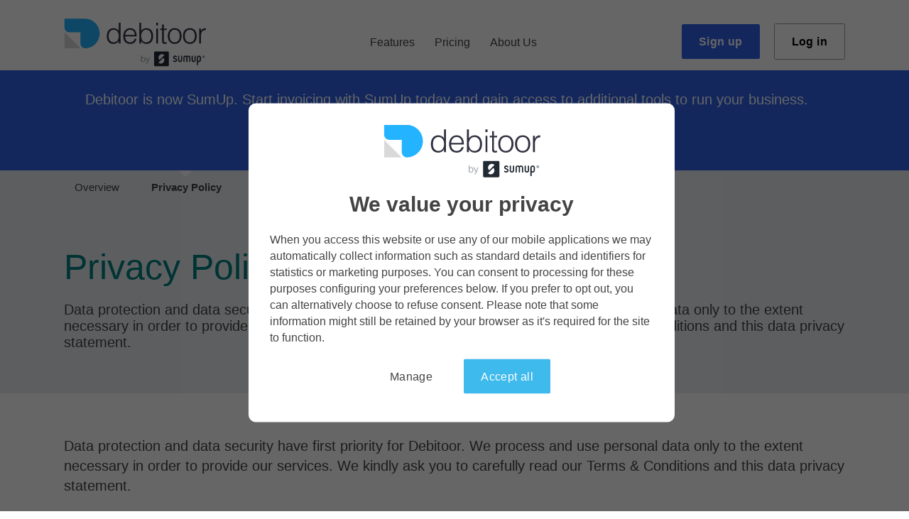

--- FILE ---
content_type: text/html
request_url: https://debitoor.com/privacy/privacy-policy
body_size: 26056
content:
<!DOCTYPE html><html lang="en" dir="ltr"><head><meta charset="UTF-8"><title>Debitoor Privacy policy | Debitoor invoicing software</title><meta name="description" content="Headquartered in Copenhagen, Debitoor is represented in several countries and offers supportLinks in 6 languages. Get in touch with us via email, in-app chat and more."><meta name="debitoor:url" content="/privacy/privacy-policy"><meta property="fb:app_id" content="584096908460070"/><meta property="og:title" content="Debitoor Privacy policy"/><meta property="og:type" content="website"/><meta property="og:url" content="https://debitoor.com/privacy/privacy-policy"/><meta property="og:description" content="Headquartered in Copenhagen, Debitoor is represented in several countries and offers supportLinks in 6 languages. Get in touch with us via email, in-app chat and more."/><meta name="twitter:card" content="summary_large_image"/><meta name="twitter:title" content="Debitoor Privacy policy | Debitoor invoicing software"/><meta name="twitter:description" content="Headquartered in Copenhagen, Debitoor is represented in several countries and offers supportLinks in 6 languages. Get in touch with us via email, in-app chat and more."/><meta name="twitter:url" content="https://debitoor.com/privacy/privacy-policy"/><meta name="google-site-verification" content="site-verification_test01"><meta name="google-site-verification" content="site-verification_test02"><meta name="google-site-verification" content="aTFa4B7l9Dkqlmn1Ptm4rA0lKh9eXoEFphyj0wyp9J4"><meta name="viewport" content="width=device-width, user-scalable=no"><link rel="apple-touch-icon-precomposed" sizes="152x152" href="/apple-touch-icon-152x152-precomposed.png"/><link rel="apple-touch-icon-precomposed" sizes="144x144" href="/apple-touch-icon-144x144-precomposed.png"/><link rel="apple-touch-icon-precomposed" sizes="120x120" href="/apple-touch-icon-120x120-precomposed.png"/><link rel="apple-touch-icon-precomposed" sizes="114x114" href="/apple-touch-icon-114x114-precomposed.png"/><link rel="apple-touch-icon-precomposed" sizes="76x76" href="/apple-touch-icon-76x76-precomposed.png"/><link rel="apple-touch-icon-precomposed" sizes="72x72" href="/apple-touch-icon-72x72-precomposed.png"/><link rel="apple-touch-icon-precomposed" sizes="60x60" href="/apple-touch-icon-60x60-precomposed.png"/><link rel="apple-touch-icon-precomposed" sizes="57x57" href="/apple-touch-icon-57x57-precomposed.png"/><link rel="apple-touch-icon-precomposed" href="/apple-touch-icon-precomposed.png"/><link rel="apple-touch-icon" sizes="152x152" href="/apple-touch-icon-152x152.png"/><link rel="apple-touch-icon" sizes="144x144" href="/apple-touch-icon-144x144.png"/><link rel="apple-touch-icon" sizes="120x120" href="/apple-touch-icon-120x120.png"/><link rel="apple-touch-icon" sizes="114x114" href="/apple-touch-icon-114x114.png"/><link rel="apple-touch-icon" sizes="76x76" href="/apple-touch-icon-76x76.png"/><link rel="apple-touch-icon" sizes="72x72" href="/apple-touch-icon-72x72.png"/><link rel="apple-touch-icon" sizes="60x60" href="/apple-touch-icon-60x60.png"/><link rel="apple-touch-icon" sizes="57x57" href="/apple-touch-icon-57x57.png"/><link rel="apple-touch-icon" href="/apple-touch-icon.png"/><link rel="icon" type="image/png" href="/favicon-196x196.png" sizes="196x196"/><link rel="icon" type="image/png" href="/favicon-160x160.png" sizes="160x160"/><link rel="icon" type="image/png" href="/favicon-96x96.png" sizes="96x96"/><link rel="icon" type="image/png" href="/favicon-32x32.png" sizes="32x32"/><link rel="icon" type="image/png" href="/favicon-16x16.png" sizes="16x16"/><meta name="application-name" content="Debitoor"/><meta name="msapplication-TileImage" content="/mstile-144x144.png"/><meta name="msapplication-TileColor" content="#00c4ff"/><meta name="msapplication-square70x70logo" content="/mstile-70x70.png"/><meta name="msapplication-square150x150logo" content="/mstile-150x150.png"/><meta name="msapplication-wide310x150logo" content="/mstile-310x150.png"/><meta name="msapplication-square310x310logo" content="/mstile-310x310.png"/><link rel="canonical" href="https://debitoor.com/privacy/privacy-policy"><style>@charset "UTF-8";.article h2,.article h3,.article h4{font-weight:bold;line-height:1.4;margin-bottom:1rem;}.article h2{font-size:1.5rem;}.article h3{font-size:1.25rem;}.article h4{font-size:1.125rem;}.article a{color:#44A6FF;margin-bottom:1rem;}.article a:not(.link--button):hover{border-bottom:1px solid #44A6FF;}.article ul{padding-left:2rem;margin-bottom:1rem;}.article ul li{margin-bottom:.5rem;padding:0 0 5px 10px;}.article p{margin-bottom:1rem;line-height:1.4rem;}@media (min-width: 0) and (max-width: 576px){.article h2{font-size:calc(22px + (34 - 22) * ((100vw - 576px) / (1280 - 576)));}}.brand{padding-top:8px;display:block;}.brand--inline{display:inline-block;}.container{margin-left:auto;margin-right:auto;max-width:100%;padding-left:1rem;padding-right:1rem;}@media (min-width: 540px){.container{width:540px;}}@media (min-width: 720px){.container{width:720px;}}@media (min-width: 960px){.container{width:960px;}}@media (min-width: 1140px){.container{width:1140px;}}.cookieBannerOverlay{display:none;position:fixed;top:0;left:0;right:0;bottom:0;overflow-y:scroll;width:100vw;z-index:1000;background-color:rgba(0, 0, 0, 0.6);}.cookieBannerOverlay .cookieBannerContent{display:flex;overflow-y:scroll;flex-direction:column;align-items:center;background-color:white;margin:0.5rem;padding:1.5rem;padding-bottom:2rem;border-radius:10px;max-width:600px;}.cookieBannerOverlay .cookieBannerContent .heading{font-weight:bold;}.cookieBannerOverlay .cookieBannerContent .heading--2{font-size:1.5rem;margin:1rem 0;}.cookieBannerOverlay .cookieBannerContent .buttons{width:100%;display:flex;justify-content:center;}.cookieBannerOverlay .cookieBannerContent .buttons .link{margin:0 0.5rem;cursor:pointer;}.cookieBannerOverlay .cookieBannerContent .buttons .link--transparent{background:none;}.cookieBannerOverlay #cookieBannerOptions{display:none;}.cookieBannerOverlay .optionsWrapper{width:100%;}.cookieBannerOverlay .box--cookie-banner{background-color:white;margin-bottom:0;}.cookieBannerOverlay .box--cookie-banner .checkbox-wrapper{margin-bottom:0.5rem;}.cookieBannerOverlay .box--cookie-banner .read-more{margin:1rem 0;}.cookieBannerOverlay .box--cookie-banner input[type="checkbox"]{appearance:checkbox;}@media (min-width: 576px){.cookieBannerOverlay .cookieBannerContent{position:absolute;top:50%;left:50%;-ms-transform:translate(-50%, -50%);transform:translate(-50%, -50%);}}@media (min-width: 990px){.cookieBannerOverlay .cookieBannerContent{overflow:hidden;}}@media (max-width: 320px){.cookieBannerOverlay .cookieBannerContent .image{max-width:150px;}.cookieBannerOverlay .cookieBannerContent .heading--2{font-size:1rem;}}.primary-button{background-color:#3063E9;color:white;border-radius:999999px;line-height:24px;font-size:16px;padding:0.6rem 1.2rem;}.shutdownOverlay{display:none;position:fixed;top:0;left:0;right:0;bottom:0;overflow-y:scroll;width:100vw;z-index:1000;background-color:white;}.shutdownOverlay .loginFallback{padding:10px;position:absolute;right:20px;top:20px;}.shutdownOverlay .shutdownContent{display:flex;overflow-y:scroll;flex-direction:column;align-items:center;background-color:white;margin:0.5rem;padding:1.5rem;padding-bottom:2rem;border-radius:10px;max-width:600px;}.shutdownOverlay .shutdownContent .image{max-width:280px;margin-top:50px;}.shutdownOverlay .shutdownContent .heading{font-weight:bold;}.shutdownOverlay .shutdownContent .heading--2{font-size:1.5rem;margin:1rem 0;}.shutdownBanner{display:none;max-width:100%;margin:0 auto;align-items:center;justify-content:space-between;flex-direction:column;background-color:#3063E9;padding:20px;box-sizing:border-box;}.shutdownBanner .text{display:block;width:1060px;font-size:1rem;padding:10px;color:white;}.shutdownBanner .primary-button{font-weight:bold;display:block;color:black;background-color:white;margin-top:10px;}@media (min-width: 576px){.shutdownOverlay .shutdownContent{position:absolute;top:50%;left:50%;-ms-transform:translate(-50%, -50%);transform:translate(-50%, -50%);}}@media (min-width: 990px){.shutdownOverlay .shutdownContent{overflow:hidden;}}@media (max-width: 320px){.shutdownOverlay .shutdownContent .image{max-width:150px;}.shutdownOverlay .shutdownContent .heading--2{font-size:1rem;}}.grid{align-items:stretch;display:flex;}.grid--space-between{justify-content:space-between;}.grid__item{flex-basis:0;flex-grow:1;order:0;}.grid__item--align-right{text-align:right;}@media (min-width: 0){.grid--xs-vertical{flex-direction:column;}.grid--xs-align-center{align-items:center;}.grid__item--xs-1{display:block;flex-grow:1;}.grid__item--xs-2{display:block;flex-grow:2;}.grid__item--xs-text-align-center{text-align:center;}}@media (min-width: 576px){.grid--sm-horizontal{flex-direction:row;}}@media (min-width: 768px){.grid__item--md-4{display:block;flex-grow:4;}.grid__item--md-5{display:block;flex-grow:5;}.grid__item--md-text-align-center{text-align:center;}}@media (min-width: 992px){.grid__item--lg-auto{flex-basis:auto;flex-grow:0;}.grid__item--lg-first{order:-1;}}.hero{padding-top:3rem;padding-bottom:3rem;height:100%;}.hero--narrow{padding-top:1.5rem;padding-bottom:1.5rem;}.hero > *:last-child{margin-bottom:0;}.hero__main-title{font-size:2.5rem;margin-bottom:1rem;}.hero__main-title--centered{text-align:center;}.hero__text{font-size:1rem;margin-bottom:1rem;}.hero__text--centered{text-align:center;}@media (min-width: 0) and (max-width: 576px){.hero__main-title{font-size:1.7rem;}[lang=de] .hero__main-title{font-size:calc(26px + (34 - 26) * ((100vw - 576px) / (1280 - 576)));}[lang=de] .hero__text{font-size:calc(20px + (28 - 20) * ((100vw - 576px) / (1280 - 576)));}}@media all and (min-width: 768px) and (max-width: 1020px){.hero h1{font-size:2.5rem;}.hero h2{font-size:2rem;}}.hr{background:#ccc;border:0;height:1px;margin:1.5rem 0;overflow:hidden;}.hr--0-margin{margin:0;}.hr--light{background:#f3f4f9;}.icon{background-repeat:no-repeat;display:inline-block;height:32px;width:32px;background-repeat:no-repeat;}.icon--footer-icons{background-size:cover;width:25px;height:25px;}.icon--facebook-square{background-image:url("/shared/icons/social-media/icon-facebook-square.svg");}.icon--twitter-square{background-image:url("/shared/icons/social-media/icon-twitter-square.svg");width:30px;}.icon--instagram-square{background-image:url("/shared/icons/social-media/icon-instagram-square.svg");}.icon--youtube-square{background-image:url("/shared/icons/social-media/icon-youtube-square.svg");width:60px;}.image{max-width:100%;}.link{display:inline;}.link--active:not(.link--button){font-weight:bold;}.link--secondary{color:#44A6FF;}.link--footer-active{font-weight:bold;}.link--footer-link:hover{color:#fff;}.link--button{text-align:center;display:inline-block;font-size:0.8rem;line-height:1.25rem;padding:0.6rem 1.2rem;border-radius:0.125rem;letter-spacing:0.02rem;border-width:0;text-decoration:none;}.link--button.link--secondary{background-color:#44A6FF;color:#fff;background-color:#2ab3ea;opacity:0.9;}.link--button.link--secondary:hover{opacity:1;}@media (min-width: 0){.link--xs-visible{display:inline-block;}}@media (min-width: 992px){.link--lg-hidden{display:none;}}.link--button.link--secondary{background-image:repeating-linear-gradient(-45deg, transparent, transparent 60%, rgba(255, 255, 255, 0.1) 61%, rgba(255, 255, 255, 0.1) 65%, transparent 66%, transparent 100%);background-position-x:initial;background-position-y:initial;background-repeat:initial;background-attachment:initial;background-origin:initial;background-clip:initial;background-size:400% 100%;animation:background-panning 10s linear infinite;}.menu{margin:0;padding:.5rem 0;font-size:1rem;}.menu--inverse{color:#fff;}.menu--with-2x-gutter{display:inline-block;}.menu--with-2x-gutter .menu__item + .menu__item{margin-left:1.8rem;}.menu--block{display:inline-block;}.menu--block .menu__item + .menu__item{margin-left:.65rem;}.menu--x-small{font-size:0.75rem;line-height:1.2rem;font-weight:100;}.menu--horizontal .menu__item{display:inline-block;}.menu__item{line-height:1.5rem;list-style-type:none;list-style-image:none;}.menu__item--muted{color:#777;}.page{background-color:#fff;display:flex;flex-direction:column;min-height:100%;}.page__footer-input{display:none;}.page__header{flex-grow:0;padding:.9rem 0;padding-bottom:0;}.page__body{flex-grow:1;}.page__footer{background-color:#444c53;color:#fff;flex-grow:0;padding:2rem 0;}.page__footer-label{letter-spacing:0.02rem;}.page__footer-created{text-align:center;background-color:#EAF6FA;padding:35px;}.page__footer--light{background-color:#fff;font-size:.9rem;padding-bottom:0;}.page__footer--light .page__footer-label{display:block;color:#6d6ff3;}.page__footer--light .page__footer-label:after{color:#6d6ff3;}.page__footer--light .link--footer-link{color:#666;}.page__footer--light .link--footer-link:hover{color:#000;}.page__footer--light .link--footer-link-light{color:#8d8d92;}.page__footer--light .link--footer-link-light.link--footer-active{color:#000;}.page__footer--light .link--footer-link-light:hover{color:#414145;}@media (min-width: 0) and (max-width: 576px){.page__footer-input{display:none;}.page__footer .page__footer-input:checked ~ .menu{z-index:1;position:static;visibility:visible;transform:none;transition:transform 300ms ease, -webkit-transform 300ms ease;}.page__footer .page__footer-input:checked + .page__footer-label:after{transform:rotate(45deg);right:4px;}.page__footer .page__footer-input:checked + .page__footer-label{border-bottom:none;color:#fff;}.page__footer-label{padding:.6rem 0;font-size:1rem;color:#B4B6B7;border-top:1px solid currentColor;border-bottom:1px solid currentColor;position:relative;margin-bottom:-1px;transition:color .2s ease-out;}.page__footer-label:after{display:inline-block;content:'+';position:absolute;right:6px;top:12px;font-size:14px;transition:transform .2s ease-out;}.page__footer-label a.link{color:currentColor;font-weight:normal;}.page__footer .menu:not(.menu--no-compact-view){position:absolute;visibility:hidden;z-index:-1;padding-top:0;transform:translateY(-10px);color:#B4B6B7;}.page .menu--no-compact-view .menu__item + .menu__item{margin-left:.8rem;}}.paragraph{margin-bottom:1rem;}.sumup-button{text-align:center;display:inline-block;font-size:0.8rem;line-height:1.25rem;padding:0.6rem 1.2rem;border-radius:0.125rem;letter-spacing:0.02rem;border-width:0;text-decoration:none;}.sumup-button--primary{background-color:#3063E9;border:none;}.sumup-button--primary:hover{background-color:#234BC3;}.sumup-button--secondary{color:#000;background-color:#fff;border:1px solid #999;}.sumup-button--secondary:hover{border-color:#666;background-color:#F5F5F5;}.sumup-button--signup{margin-right:1rem;}@media (min-width: 0){.sumup-button--xs-hidden{display:none;}}@media (min-width: 992px){.sumup-button--lg-visible{display:inline-block;}}.section{background-repeat:no-repeat;background-size:cover;}.subnav{background-color:#eaedf1;-webkit-overflow-scrolling:touch;overflow-x:auto;}.subnav__link{display:table-cell;font-size:.75rem;list-style-type:none;padding:.75rem;padding-right:1.5rem;position:relative;white-space:nowrap;}.subnav__link::before{border-color:#fff transparent transparent;border-style:solid;border-width:9px;content:'';height:0;left:50%;margin-left:-18px;opacity:0;position:absolute;top:0;width:0;}.subnav__link:hover:before{filter:alpha(opacity=100);opacity:1;}.subnav .link--active::before{filter:alpha(opacity=100);opacity:1;}.text--x-small{font-size:.7rem;}.text--small{font-size:.8rem;}.text--strong{font-weight:bold;}.text--white{color:#fff;}.text--default{color:#444444;}.text--red{color:#dd2103;}.text--violet{color:#6d6ff3;}.topnav__menu{list-style:none;font-size:0;display:inline-block;}.topnav__item{display:inline-block;margin-left:1.4rem;font-size:.8rem;font-weight:500;}.topnav__item:first-child{margin-left:0;}.topnav__item:hover{color:#333;}.topnav-collapse{display:block;border-radius:4px;position:relative;background:transparent;border:none;outline:none !important;float:left;padding:18px 0 18px 18px;cursor:pointer;}.topnav-collapse--open{z-index:2;position:fixed;top:1.5em;right:1.5em;}.topnav-collapse--open .topnav-collapse__line:first-child{transform:rotate(45deg);position:absolute;}.topnav-collapse--open .topnav-collapse__line:nth-child(2n){transform:rotate(-45deg);}.topnav-collapse--open .topnav-collapse__line:last-child{display:none;}.topnav-collapse__line{display:block;width:22px;height:3px;border-radius:1px;background:#333;margin-bottom:4px;transition:all 300ms ease-in;}@media (min-width: 0) and (max-width: 990px){.topnav-collapse--open + .topnav__menu{display:block;position:fixed;top:0;left:0;background:rgba(231, 231, 231, 0.98);width:100%;height:100%;padding-top:25%;z-index:1;animation:slideInLeft 350ms 0ms;overflow-y:auto;}.topnav-collapse--open + .topnav__menu .topnav__item{text-align:left;display:block;margin:0;font-size:1.2rem;}.topnav-collapse--open + .topnav__menu .link{display:block;line-height:3.4em;padding:0 1.5em;color:#333;font-weight:500;}.topnav-collapse--open + .topnav__menu .link:hover{color:#f97333;}.topnav .brand--inline{margin:0 0 -.3rem;}}@media (min-width: 0){.topnav-collapse--xs-visible{display:inline-block;}.topnav__menu--xs-hidden{display:none;}.topnav__item--xs-visible{display:inline-block;}}@media (min-width: 992px){.topnav-collapse--lg-hidden{display:none;}.topnav__menu--lg-visible{display:inline-block;}.topnav__item--lg-hidden{display:none;}}@keyframes slideInLeft{from{transform:translate3d(-100%, 0, 0);visibility:visible;}to{transform:translate3d(0, 0, 0);}}@keyframes spin{0%{transform:rotate3d(0, 0, 1, 0deg);}100%{transform:rotate3d(0, 0, 1, 360deg);}}*{font-weight:inherit;font-size:inherit;line-height:1.25em;}html{font-family:"San Francisco",-apple-system,BlinkMacSystemFont,".SFNSText-Regular",Arial,Helvetica,sans-serif;font-weight:normal;color:#444444;}@media all and (min-width: 0){html{font-size:18px;}}@media all and (min-width: 576px){html{font-size:20px;}}html,body{height:100%;}body{overflow-y:scroll;}*{box-sizing:border-box;color:inherit;font-family:inherit;font-size:inherit;line-height:inherit;margin:0;padding:0;text-decoration:inherit;}input,button{-webkit-appearance:none;appearance:none;}img{max-width:100%;}@keyframes background-panning{0%{background-position-x:100%;}90%{background-position-x:100%;}100%{background-position-x:0;}}.section--privacy-policy{background-color:#eaedf1;}.section--privacy-policy .hero__main-title{color:#008080;}.section--terms{margin-top:3rem;margin-bottom:3rem;}.section--questions-gdpr{color:#fff;background-color:#777777;}</style></head><body><div class="page"><header class="page__header"><nav class="container topnav topnav--light"><div class="grid grid--space-between grid--xs-align-center"><div class="grid__item grid__item--xs-1 grid__item--md-text-align-center"><div class="topnav-collapse topnav-collapse--xs-visible topnav-collapse--lg-hidden" onclick="this.classList.toggle('topnav-collapse--open')" data-class="topnav-collapse--open"><span class="topnav-collapse__line"></span><span class="topnav-collapse__line"></span><span class="topnav-collapse__line"></span></div><ul class="topnav__menu topnav__menu--xs-vertical topnav__menu--xs-hidden topnav__menu--lg-visible"><li class="topnav__item"><a class="link link--xs-visible link--lg-hidden" href="/">Home</a></li><li class="topnav__item"><a class="link" href="/features">Features</a></li><li class="topnav__item"><a class="link" href="/pricing">Pricing</a></li><li class="topnav__item"><a class="link" href="/about">About Us</a></li><li class="topnav__item topnav__item--xs-visible topnav__item--lg-hidden"><a class="link" href="/sign-up">Sign up</a></li><li class="topnav__item topnav__item--xs-visible topnav__item--lg-hidden"><a class="link" href="https://app.debitoor.com">Log in</a></li></ul></div><div class="grid__item grid__item--xs-2 grid__item--md-5 grid__item--xs-text-align-center grid__item--lg-auto grid__item--lg-first"><a class="link" href="/"><img class="brand brand--inline" src="/shared/brand-sumup.svg" width="200" alt="Invoicing and accounting software | Debitoor" title="Invoicing and accounting software | Debitoor"/></a></div><div class="grid__item grid__item--xs-1 grid__item--lg-auto grid__item--no-gutter grid__item--align-right"><a class="sumup-button sumup-button--primary sumup-button--signup sumup-button--xs-hidden sumup-button--lg-visible" href="/sign-up"><span class="text text--white text--strong">Sign up</span></a><a class="sumup-button sumup-button--secondary sumup-button--xs-hidden sumup-button--lg-visible" href="https://app.debitoor.com"><span class="text text--strong">Log in</span></a></div></div></nav><div class="shutdownBanner"><span class="text text--small">Debitoor is now SumUp. Start invoicing with SumUp today and gain access to additional tools to run your business.</span><a class="primary-button" href="https://sumup.com/invoices/" target="_self">Go to SumUp</a></div></header><div class="page__body"><nav class="subnav"><div class="container"><a class="link subnav__link" href="/privacy" exact="exact">Overview</a><a class="link link--active subnav__link" href="/privacy/privacy-policy">Privacy Policy</a><a class="link subnav__link" href="/privacy/dpa">Data Processing Agreement</a></div></nav><main class="main"><section class="section section--privacy-policy"><div class="container"><div class="grid"><div class="grid__item"><div class="hero"><h1 class="heading heading--1 hero__main-title" green="green">Privacy Policy</h1><p class="hero__text">Data protection and data security have first priority for Debitoor. We process and use personal data only to the extent necessary in order to provide our services. We kindly ask you to carefully read our Terms & Conditions and this data privacy statement.</p></div></div></div></div></section><section class="section section--terms"><div class="container"><article class="article"><p>Data protection and data security have first priority for Debitoor. We process and use personal data only to the extent necessary in order to provide our services. We kindly ask you to carefully read our Terms &amp; Conditions and this data privacy statement.</p>
<h2 id="privacy-policy">Privacy Policy</h2>
<p>Data protection and data security have first priority for Debitoor. We process and use personal data only to the extent necessary in order to provide our services. We kindly ask you to carefully read our Terms &amp; Conditions, our data privacy statement, and the Data Processing Agreement (“DPA”) which form part of our agreement with you.</p>
<h2 id="data-privacy-statement">Data privacy statement</h2>
<p>We, Debitoor Ireland Ltd. Block 8 Harcourt Centre, Charlotte Way, Dublin 2, D02 K580 are the operator of the website debitoor as well as the service provider of the Debitoor iOS and Android App, including the other services that are provided via the websites (e.g. app.debitoor.com) and the Debitoor App. We are responsible for the collection, processing, and use of personal data according to all Data Protection legislation -specifically the General Data Protection Regulation (“GDPR”).</p>
<p>You, the Customer, are the Data Controller and Debitoor, the Service Provider, is the Data Processor on your behalf. We only use your data under consideration of the relevant data protection legislation. Debitoor also have an appointed Data Protection Officer (“DPO”) who can be contacted by letter or by email to <a href="mailto:dpo@debitoor.com">dpo@debitoor.com</a>.</p>
<p>With this data privacy statement we want to inform you which of your personal data is collected and saved when you visit our website or use our website offered services. Furthermore, you will receive information about how we use your data and which rights you have regarding the use of your data. This data privacy statement also applies for the access and use of the Debitoor App as well as the other available services.</p>
<h3 id="1-data-security">1. Data security</h3>
<p>In order to protect your data, all the data you provide us with is encrypted according to the security standard TLS (Transport Layer Security). TLS is a secure and tested standard, that is used, for instance, for online banking. You can recognize the secure TLS connection, for example from the “s” after the “http” in the URL shown in your browser (thus https://..), or from the lock symbol depicted in the browser tab.</p>
<p>We also take technical and organisational suitable security measures, in order to protect your data against random or deliberate manipulations, partial or complete losses, destruction and/or against unauthorized access. In order to avoid loss of data, we run a mirrored database setup which means that your data is always stored in two separate locations. Additionally, we update and store the data every hour in an Off-Site backup, and in line with high risk analysis we continuously run safety tests on our infrastructure. Your password is stored through a safe encrypted process. We will never ask you for your password, neither via email nor over the phone. If you happen to forget your password, we can reset it for you. Our security measures are continuously improved according to the technological development.</p>
<p>The personal data that we collect is stored in a secure environment within the EU, and treated confidentially. Access to this data is limited to selected Debitoor Group employees and suppliers. We adhere to Data Protection legislative requirements at all times.</p>
<p>We do our utmost to secure your data in the best possible way, but we cannot guarantee the safety of your data when transferred over the Internet. When data is transferred over the Internet, there is a certain risk that others can access the data illicitly. In other words, the safety of your data transfer is your own responsibility as the Data Controller.</p>
<h3 id="2-collection-and-storage-of-personal-data-and-nature-and-purpose-of-its-use">2. Collection and storage of personal data, and nature and purpose of its use</h3>
<h4 id="a-if-you-visit-our-website">a) If you visit our website</h4>
<p>You can visit the Debitoor website without disclosing your identity. Your browser only sends automatically collected information to the servers of our website. This information is temporarily stored in a so called logfile. This is the information which is automatically collected and stored until the automatic deletion:</p>
<ul>
<li>IP-Adress of the requesting computer</li>
<li>Date and time of the access</li>
<li>Name and URL of the accessed data</li>
<li>Website, from which the access came (Referrer-URL),</li>
<li>Browser in use, and if necessary, the operating system of your computer as well as the name of your access provider</li>
</ul>
<p>This data is collected and processed for the purpose of making our website use (connection establishment) possible, for the purpose of guaranteeing the security and stability of our system, as well as for the purpose of technical administration of the network infrastructure. We do not draw any conclusions about you as a person.</p>
<p>Furthermore, we use cookies as well as Web analytic and marketing tools. You can find more information on this topic in paragraphs 3 to 5.</p>
<h4 id="b-if-you-register-for-our-online-services">b) If you register for our online services</h4>
<p>On our website we offer services for online invoicing and accounting. In order to use these services, you have to first register. When you register, you have to enter an email address and create a password, so we can create an account for you and you can log in. In order to use country specific features, you have to select the country where your business is located.</p>
<p>In order to use our services to its full extent, it might be necessary to enter more personal data. For example, in order to create a legal invoice it is necessary to enter your business name, address, invoice number and payment information etc.</p>
<p>We also use your name and your contact data:</p>
<ul>
<li>To know who our contracting party is</li>
<li>For the justification, structure, processing and changes of the contractual relationship with you about the use of our services</li>
<li>To verify the plausibility of the entered data</li>
<li>If necessary, to contact you</li>
</ul>
<h4 id="c-if-you-register-for-our-newsletter-infomail">c) If you register for our newsletter/infomail</h4>
<p>If you have agreed to receive our newsletter/infomail we can use your email address to send you regular newsletters, as well as information about our services. In order to receive the newsletters, we must first gain consent from you agreeing to such communication. This consent can be chosen during sign up. You can revoke your consent to receiving such communications at any time, either within your account, opting out of the emails[s2] or by emailing us to request that you no longer wish to receive such communications.</p>
<p>You can also opt out of the newsletters at anytime, for example by clicking the opt out link at the bottom of the newsletter. Alternatively, you can also send us an email to <a href="mailto:team@debitoor.com">team@debitoor.com</a>.</p>
<p>If you cancel your subscription to the newsletter/infomail, we will keep your email address on record only to ensure that you will no longer receive these emails.</p>
<h4 id="d-developer-customer-supplier-accountant-and-team">d) Developer, customer, supplier, accountant, and team</h4>
<p>With our services you have the possibility to enter data of third-parties, to give third-parties access to your account, to connect your account with third-parties and to offer third-parties your own applications or use applications of third-parties. Of course we respect the data privacy also regarding data of third-parties, which we can access through the use of our service through you. Sometimes this can require a separate contract with you. If you think this is the case, please contact us.</p>
<p>According to our terms and conditions you have no right to share your login data with third-parties, and you are obliged to treat your data with due care. Furthermore, you are responsible for the data of third-parties that you enter in Debitoor. Please note that we have no influence on the compliance with data protection and security standards outside of our website, the Debitoor App or the services provided by us. In such cases, you - or the third-party that you have granted access to your data - are responsible.</p>
<h3 id="3-consent-to-transfer-of-data">3. Consent to transfer of data</h3>
<p>We transmit your personal data to third-parties if you order us to do so (for example when you send an invoice electronically or if you declare your VAT to the financial authorities), only if you have given your explicit consent or if there are legislative obligations to do so.</p>
<p>A transfer of personal data to third-parties for other purposes does not take place. Your data is not disclosed to any third-party without your permission, unless legislative authorities require that they be delivered, and even then only to the extent necessary.</p>
<p>Debitoor maintain the right to share data within their Group of Companies, SumUp S.A.R.L, as required to provide services to you. Debitoor may also, from time to time, require to share data with a sister company, for example, to allow the billing of your account from a different Debitoor entity. Security of data is assured at all times. By signing up with Debitoor, you are giving your consent to the processing of your data.</p>
<p>You are also giving explicit consent to the sharing of your data with any third-parties as required to allow us to provide our service to you. We confirm that we share your data only with third-parties whom we are satisfied in maintaining your data at a standard which is acceptable to us and the standard required under all Data Protection legislation.</p>
<p>Specifically, when we share data with territories outside the EU/EEA or to one not under the approved EU Commission listing, we fully satisfy ourselves with their data security and confidentiality standards and are assured that they maintain all shared data in a manner which is acceptable to EU standards. We are required to make available, upon request, evidence of - or reference to - the appropriate safeguards, and can do so following receipt of a request received to Debitoor either in writing or by email.</p>
<p>You retain the right at any time to withdraw your consent to the processing and/or sharing of your data by either closing down your account, which has immediate effect, or by contacting us to request closure, at which stage we will do so as soon as is practicable. After your relationship with Debitoor ends, we maintain only the minimum data that we are required to hold to satisfy all legal requirements, and only for the minimum period required.</p>
<p>If you have any queries about the processing of your personal data, or you would like to make a data access request, the Data Protection Officer can be contacted at <a href="mailto:dpo@debitoor.com">dpo@debitoor.com</a> or by writing to the DPO at the previously stated address. If you are not satisfied, you have the right to lodge a complaint with the relevant data protection authority. Debitoor will cooperate fully with any such investigation and endeavour to satisfy all queries as fully as possible. The relevant authority for each country can be found on the European Commission website: <a href="http://ec.europa.eu/newsroom/article29/item-detail.cfm?item_id=612080[s4]">http://ec.europa.eu/newsroom/article29/item-detail.cfm?item_id=612080[s4]</a></p>
<h3 id="4-cookies">4. Cookies</h3>
<p>Our website uses cookies. Cookies are small files, that are created automatically by your browser and are stored on your device (laptop, tablet, smartphone etc.), when you visit a page. Cookies do no harm to your device, and they do not contain viruses, trojans or other malware.</p>
<p>The cookies store information in relation to your specific device. However, this does not mean that we receive any detailed knowledge about your identity.</p>
<p>The use of cookies serves the purpose of creating a more pleasant use of our services. Therefore, we are using so called session cookies, to recognize if you have visited single pages of our website before or if you have already created a customer account. They will be deleted automatically deleted by your browser once they expire.</p>
<p>For usability purposes we are using temporary cookies, that are stored on your device for a specific time duration. If you visit our website again to use our services, it will be recognized that you have already visited our website before and which settings and actions you have performed, in order for you to not have to perform them again.</p>
<p>We also use cookies to statistically track the use of our website and to optimize our offering for you (s. 4.), as well as to show you specifically tailored information (s. 5.). When you visit our website again, these cookies make it possible for us to automatically recognize that you have already visited our website before. After a defined period of time the cookies will be automatically deleted.</p>
<p>Most of the browsers accept cookies automatically. You can configure your browser in a way so that no cookies are saved on your computer or so that a warning will always appear before a new cookie is created.</p>
<p>However, please note that the complete deactivation of cookies can also lead to a limited functionality of our website.</p>
<h3 id="5-web-analysis">5. Web analysis</h3>
<p>To design and continuously optimize our sites we are using various web analysis services. Therefore we create anonymous user profiles and use cookies (s. chapter 4).</p>
<p>Below you can find further information about our web analysis services and further deactivation options:</p>
<h4 id="a-google-analytics">a) Google Analytics</h4>
<p>We are using Google Analytics. This is a web analysis service by Google Inc. The information about your use of our website (including your IP address) that is collected via a cookie, is transferred to a Google server in the US and is stored there. IP addresses are anonymized, therefore it is not possible to assign it to you (IP masking). The information is used to analyse the use of our website, to create reports about website activities for us and to provide us with further services that are connected with the use of our website and internet. The data you have entered while using our service will not be merged with other data that is collected via Google in any way.
The transfer of information by Google to third-parties will only be carried out if it is legally required or if third-parties are processing the data on their behalf.</p>
<p>Furthermore we are using Google Optimize. This is a web analysis service by Google Inc, which is integrated in Google Analytics. Google Optimize enables us to do A/B- and multivariate-testing. Thereby we can find out, which version of our website is preferred by the users. <a href="https://www.google.com/analytics/optimize/">Here</a> you can find further information about this service.</p>
<p>You can prevent the data collection, that is carried out via the cookie, as well as the data processing of Google by downloading and installing a browser-add-on <a href="https://tools.google.com/dlpage/gaoptout">here</a>. As an alternative to the browser-add-on, especially for browsers on mobile devices, you can prevent the data collection of Google Analytics, by clicking on this <a href="https://tools.google.com/dlpage/gaoptout">link</a>. An opt-out-cookie will be placed, that prevents the future collection of data when visiting this website. The opt-out-cookie is valid only in this browser and for our website, and will be archived on your device. If you delete the cookie in your browser, you will have to place the opt-out-cookie again.</p>
<p>You can find further information about data protection in conjunction with Google Analytics in <a href="https://support.google.com/analytics/answer/6004245?hl=en">Google Analytics help</a>.</p>
<p>Furthermore we are using Google Cloud Vision-API. The OCR (Optical Character Recognition)-tool serves the purpose of optical character recognition and allows the automatic recognition and analysis of letters as well as the categorisation of documents. You can find further information about this service <a href="https://cloud.google.com/security/gdpr/">here</a>. The character recognition based on Cloud Vision-API is essential for the use of our services. If you don’t want Cloud Vision-API to be used, you have the possibility to create expenses without uploading documents. In this case you cannot use the services of Debitoor to their full extent.</p>
<p>Here you can find further information about data protection by Google: <a href="https://www.google.com/policies/privacy/">https://www.google.com/policies/privacy/</a></p>
<h4 id="b-mixpanel">b) Mixpanel</h4>
<p>Additionally we use Mixpanel. This is a web analysis service by Mixpanel Inc. The service is used to provide statistical data regarding the use of our website, the Debitoor-App as well as the offered services.</p>
<p>You can find further information about data protection by Mixpanel in their <a href="https://mixpanel.com/legal/privacy-overview/">data privacy statement</a>.</p>
<h4 id="c-intercom">c) Intercom</h4>
<p>Finally we are using Intercom by Intercom Inc. in the context of customer support, in order to manage customer requests.
In this connection, data is transferred to Intercom and statistically analysed. You can find more about data protection of Intercom in their <a href="https://www.intercom.com/terms-and-policies#privacy">privacy policy</a>.</p>
<h3 id="6-targeting">6. Targeting</h3>
<p>We are using targeting-technologies of Google Inc. (e.g. Doubleclick, AdSense, AdWords) on our website. These technologies allow us to address you with individual interest based advertising. For this purpose, we collect and evaluate information about your user behaviour on our website via the use of cookies.</p>
<p>The collection and evaluation is carried out anonymously and doesn’t allow us to identify you. In particular we don’t connect this information with your personal data. If you don’t want to receive interest based advertising, you can prevent that via the relevant cookie settings in your browser.</p>
<p>You can change the settings for the display of interest based advertising via the advertising settings manager.</p>
<p>You can find further information as well as the data privacy regulations concerning advertising and Google here: <a href="https://policies.google.com/privacy?hl=en">Data privacy statement &amp; terms of use of Google</a>.</p>
<h3 id="7-facebook-tracking">7. Facebook tracking</h3>
<p>We are not using the Social Plugins of Facebook or other social networks. In connection with our Facebook advertising, we are using a pixel based tracking mechanism. This is a web analysis service provided by Facebook Ireland Ltd. The information is used to track conversions coming from the Facebook platform.</p>
<p>This service is provided by Facebook Ireland Ltd. for which the data privacy law of the European Union applies. We do not share any data that you enter while using our service with Facebook.</p>
<p>Please look into the <a href="https://www.facebook.com/business/gdpr">data protection information of Facebook</a> for more information about purpose and extent of the data collection, and the processing and use of the data by Facebook, as well as your rights and setting options for privacy protection.</p>
<h3 id="8-information-correction-blocking-and-deletion">8. Information, correction, blocking, and deletion</h3>
<p>You have an information right concerning the personal data of you that we store, and a right to correct or amend wrong data as well as a right to block and delete it.</p>
<p>As Data Controller, you are responsible for the content you publish. You have the right to rectify, block or erase any of your data at any time. We may decide to remove content published by you on your request, but we maintain our right not to remove content which is already published or which we are required to maintain to satisfy legal requirements. For information about your personal data, for correction of wrong data or for the blocking or deletion as well as for further questions about the use of your personal data please send an email to <a href="mailto:team@debitoor.com">team@debitoor.com</a>.</p>
<p>Furthermore, you can look into and change the data that is stored in your account by logging into our website via your login data. You can delete your data on your account at all times. This can be done by use of the relevant option in your account. We are pointing out that if you delete your data, you will not be able to make use of our service to full extent or at all.</p>
<h3 id="9-changes-to-this-data-privacy-statement">9. Changes to this data privacy statement</h3>
<p>This data privacy statement is currently effective as of April 2018 and has been last updated in November 2020.</p>
<p>Due to further development of the website, the Debitoor-App, or any other Debitoor service, or due to the change of legal or regulatory requirements it can become necessary to change this data privacy statement from time to time. Our data privacy statement can be accessed and printed out at all times on our website: <a href="/privacy/privacy-policy">Privacy Policy</a>.</p>
</article></div></section><section class="section section--questions-gdpr"><div class="container"><div class="grid"><div class="grid__item"><div class="hero"><h2 class="heading heading--2 hero__main-title hero__main-title--centered">Questions? Get in touch.</h2><p class="hero__text hero__text--centered">Email us at: <a class="link link--secondary" href="mailto:team@debitoor.com">team@debitoor.com.</a></p></div></div></div></div></section></main></div><footer class="page__footer page__footer--light"><div class="container"><div class="grid grid--xs-vertical grid--sm-horizontal"><div class="grid__item grid__item--md-4"><input class="page__footer-input" type="checkbox" id="footer_col_1"><label class="page__footer-label" for="footer_col_1"><a class="link" href="/"><span class="text text--violet">Debitoor</span></a></label><ul class="menu menu--inverse menu--x-small"><li class="menu__item menu__item--muted"><a class="link link--footer-link" href="/features">Features</a></li><li class="menu__item menu__item--muted"><a class="link link--footer-link" href="/about">About Us</a></li><li class="menu__item menu__item--muted"><a class="link link--footer-link" href="/privacy-terms">Terms & Conditions</a></li><li class="menu__item menu__item--muted"><a class="link link--footer-link link--active" href="/privacy">GDPR</a></li><li class="menu__item menu__item--muted"><a class="link link--footer-link" href="https://developers.debitoor.com/">API documentation</a></li></ul></div><div class="grid__item grid__item--md-4"><input class="page__footer-input" type="checkbox" id="footer_col_2"><label class="page__footer-label" for="footer_col_2"><a class="link" href="/about"><span class="text text--violet">About Us</span></a></label><ul class="menu menu--inverse menu--x-small"><li class="menu__item menu__item--muted"><a class="link link--footer-link" href="/blog">Blog</a></li><li class="menu__item menu__item--muted"><a class="link link--footer-link" href="https://sumup.com/careers/">Jobs</a></li><li class="menu__item menu__item--muted"><a class="link link--footer-link" href="/your-first-invoice-debitoor">Your first invoice</a></li></ul></div><div class="grid__item grid__item--md-4"><input class="page__footer-input" type="checkbox" id="footer_col_3"><label class="page__footer-label" for="footer_col_3"><a class="link" href="/features/extras/support"><span class="text text--violet">Support</span></a></label><ul class="menu menu--inverse/ menu--x-small"><li class="menu__item menu__item--muted"><a class="link link--footer-link" href="/dictionary">Dictionary</a></li><li class="menu__item menu__item--muted"><a class="link link--footer-link" href="/tutorial">Tutorials</a></li><li class="menu__item menu__item--muted"><a class="link link--footer-link" href="/small-business-guide">Small Business Guide</a></li><li class="menu__item menu__item--muted"><a class="link link--footer-link" href="/security">Security</a></li><li class="menu__item menu__item--muted"><a class="link link--footer-link" href="/about/contact">Contact Us</a></li></ul></div><div class="grid__item grid__item--md-4"><input class="page__footer-input" type="checkbox" id="footer_col_5"><label class="page__footer-label" for="footer_col_5"><span class="text text--violet">Find us on</span></label><ul class="menu menu--x-small menu--horizontal menu--block"><li class="menu__item"><a class="link link--footer-link-light" title="Facebook" href="https://www.facebook.com/debitoor" target="_blank"><i class="icon icon--footer-icons icon--facebook-square"></i></a></li><li class="menu__item"><a class="link link--footer-link-light" title="Twitter" href="https://twitter.com/debitoor" target="_blank"><i class="icon icon--footer-icons icon--twitter-square"></i></a></li><li class="menu__item"><a class="link link--footer-link-light" title="Instagram" href="https://instagram.com/debitoor" target="_blank"><i class="icon icon--footer-icons icon--instagram-square"></i></a></li><li class="menu__item"><a class="link link--footer-link-light" title="YouTube channel" href="https://www.youtube.com/user/debitooruk" target="_blank"><i class="icon icon--footer-icons icon--youtube-square"></i></a></li></ul></div></div></div><div class="grid grid--xs-column"><div class="grid__item"><div class="hero hero--narrow"><p class="hero__text hero__text--centered"><a class="link" href="/about"><img class="brand brand--inline" src="/shared/brand-sumup.svg" width="200" alt="Invoicing and accounting software Debitoor by SumUp"/></a></p></div></div></div><div class="grid"><div class="grid__item grid__item--xs-text-align-center"><hr class="hr hr--0-margin hr--light"/><ul class="menu menu--x-small menu--horizontal menu--with-2x-gutter menu--no-compact-view"><li class="menu__item"><a class="link link--footer-link-light link--footer-active" title="Invoicing and accounting software built to help small business thrive." href="/">English</a></li><li class="menu__item"><a class="link link--footer-link-light" title="Ta facturation très simplement | Debitoor facturation rapide et mobile" href="https://debitoor.fr">Français</a></li><li class="menu__item"><a class="link link--footer-link-light" title="Rechnung schreiben und Buchhaltung mit Debitoor Rechnungsprogramm" href="https://debitoor.de">Deutsch</a></li><li class="menu__item"><a class="link link--footer-link-light" title="Programma di fatturazione e contabilità per PMI e autonomi | Debitoor" href="https://debitoor.it">Italiano</a></li><li class="menu__item"><a class="link link--footer-link-light" title="Programa de facturación y contabilidad para autónomos | Debitoor" href="https://debitoor.es">Español</a></li><li class="menu__item"><a class="link link--footer-link-light" title="regnskabsprogram bygget til at hjælpe små og mellemstore virksomheder vokse" href="https://debitoor.dk">Dansk</a></li><li class="menu__item"><a class="link link--footer-link-light" title="Een factuur- en boekhoudprogramma om kleine bedrijven te helpen slagen" href="https://debitoor.nl">Nederlands</a></li></ul></div></div><div class="page__footer-created"><span class="text text--x-small text--default">Created with <span class="text text--red">❤</span> <span class="text">for freelancers and SMEs in the UK & Ireland, Debitoor adheres to all UK & Irish invoicing and accounting requirements and is approved by UK & Irish accountants.</span></span></div></footer></div><script>window.dataLayer = window.dataLayer || [];
window.gtmSkipEvents = true;
</script><script>window.trackingIds = {
	googleTagManager: 'GTM-NJWL6P',
	googleAnalytics: 'UA-57476444-1',
	facebookPixelId: '',
}
</script><div class="shutdownOverlay"><div class="loginFallback"><a class="sumup-button sumup-button--secondary" href="https://app.debitoor.com"><span class="text text--strong">Log in</span></a></div><div class="shutdownContent"><img class="image" src="/shared/debitoor-to-sumup.gif"/><h2 class="heading heading--2">Debitoor is now SumUp!</h2><p class="paragraph"><span class="text text--small">The Debitoor application has been shut down, but if you're searching for an all-in-one invoicing software, SumUp has everything you need. SumUp is more than just invoicing software. We offer a range of integrated tools to help you run your business easily and efficiently. Open a Business Account with a free Mastercard, set up an online store, accept a variety of in-person and remote payments and much more. Start streamlining your invoices, payments and accounts today!</span></p><a class="primary-button" href="https://sumup.com/invoices/" target="_self">Go to SumUp</a></div></div><div class="cookieBannerOverlay"><div class="cookieBannerContent"><img class="image" src="/shared/brand-sumup.svg"/><h2 class="heading heading--2">We value your privacy</h2><p class="paragraph"><span class="text text--small">When you access this website or use any of our mobile applications we may automatically collect information such as standard details and identifiers for statistics or marketing purposes. You can consent to processing for these purposes configuring your preferences below. If you prefer to opt out, you can alternatively choose to refuse consent. Please note that some information might still be retained by your browser as it's required for the site to function.</span></p><div class="optionsWrapper"><div class="box box--cookie-banner" id="cookieBannerOptions"><div class="checkbox-wrapper" id="container--functional-consent"><input class="cookie-consent" type="checkbox" id="checkbox--functional-consent" data-consent="functional" name="functionalConsent" checked="checked" disabled="disabled"/> <label for="checkbox--functional-consent"><span class="text text--small">Required for the site to function</span></label></div><div class="checkbox-wrapper" id="container--marketing-consent"><input class="cookie-consent" type="checkbox" id="checkbox--marketing-consent" data-consent="marketing" name="marketingConsent" checked="checked"/> <label for="checkbox--marketing-consent"> <span class="text text--small">Optional for statistical and marketing purposes</span></label></div><p class="paragraph read-more"><span class="text text--small">For more details, please refer to our</span> <span class="text text--small"><a class="link link--secondary" href="https://debitoor.com/privacy/privacy-policy">privacy policy</a></span></p></div></div><div class="buttons"><button class="link link--button link--transparent" id="consent-configure" type="button">Manage</button><button class="link link--button link--transparent" id="consent-accept-selected" type="button">Accept selected</button><button class="link link--button link--secondary primary" id="consent-accept-all" type="button">Accept all</button></div></div></div><script type="text/javascript">console.log('%cAre you a developer?\nHead on over to  https://developers.debitoor.com\nTo see the documentation on the debitoor API, and try it out.', 'font-size: large');/* globals document, window */
(function () {
	function getSearchParams() {
		var result = {};
		const query = window.location.search;
		if (!query) {
			return result;
		}
		const items = query.substr(1).split('&');

		items.forEach(function(item) {
			const pair = item.split('=');
			if (result[pair[0]]) {
				result[pair[0]] = [result[pair[0]]];
				result[pair[0]].push(decodeURIComponent(pair[1]));
			} else {
				result[pair[0]] = decodeURIComponent(pair[1]);
			}
		});

		return result;
	}

	window.getCookie = function getCookie(key) {
		const splittedCookies = document.cookie.split('; ');

		var foundCookie = splittedCookies.find(function(cookie) {
			return cookie.split('=')[0] === key;
		});

		if (foundCookie) {
			foundCookie = foundCookie.split('=');

			return {
				key: foundCookie[0],
				value: foundCookie[1]
			};
		}
	};

	const searchParams = getSearchParams();
	const referrer = window.getCookie('referrer');
	if (searchParams.r && (!referrer || (referrer.value !== searchParams.r))) {
		const expireDate = new Date();
		expireDate.setMonth(expireDate + 1);
		document.cookie = 'referrer=' + searchParams.r + '; expires=' + expireDate.toUTCString();
	}
})();</script><script>/* global document, window, localStorage, navigator, mobileBannerTexts, ga */
(function() {
	if (typeof mobileBannerTexts === 'object') {
		var mobileBanner = {
			isVissible: localStorage.getItem('mobileBannerVissible')
				? JSON.parse(localStorage.getItem('mobileBannerVissible'))
				: true,
			appLink: getAppLink(),
			title: mobileBannerTexts.title,
			description: mobileBannerTexts.description,
			ariaLabel: mobileBannerTexts.ariaLabel
		};

		if (mobileBanner.isVissible && mobileBanner.appLink) {
			initMobileBanner();
		}

		function getAppLink() {
			var userAgent = navigator.userAgent || navigator.vendor || window.opera;

			if (/android/i.test(userAgent)) {
				return mobileBannerTexts.linkToPlayStore;
			}

			if (/iPad|iPhone|iPod/.test(userAgent) && !window.MSStream) {
				return mobileBannerTexts.linkToItunesStore;
			}

			return false;
		}

		function addBannerTrack(link) {
			link.addEventListener('click', function(event) {
				event.preventDefault();

				var href = link.href;
				var trackers = ga.getAll();
				var tracker = trackers[0];

				var trackerEvent = {
					eventCategory: 'tracked-link',
					eventAction: 'Click',
					eventLabel: href,
					eventValue: 1,
					hitCallback: function() {
						setTimeout(function() {
							document.location = href;
						}, 500);
					}
				}

				tracker.send('event', trackerEvent);
			});
		}

		function initMobileBanner() {
			document.querySelector('.banner').innerHTML = '<div class="banner__mobile">' +
				'<div class="grid">' +
				'<div class="grid__item grid__item--xs-auto"><div class="banner--close">×</div></div>' +
				'<div class="grid__item grid__item--xs-auto">' +
				'<a class="link link-to-store link-to-store-logo" aria-label="' +
				mobileBanner.ariaLabel + '" href=' + mobileBanner.appLink +
				' target="_blank">' +
				'<div class="banner__mobile--icon"></div>' +
				'</a>' +
				'</div>' +
				'<div class="grid__item grid__item--xs-6">' +
				'<a class="link link-to-store link-to-store-text" aria-label="' +
				mobileBanner.ariaLabel + ' " href=' + mobileBanner.appLink +
				' target="_blank">' +
				'<div class="banner__mobile--title">' + mobileBanner.title + '</div>' +
				'<div class="banner__mobile--description">' + mobileBanner.description + '</div>' +
				'</a>' +
				'</div>' +
				'</div></div>';

			try {
				addBannerTrack(document.querySelector('.link-to-store-logo'));
				addBannerTrack(document.querySelector('.link-to-store-text'));
			} catch (e) {
				console.log('Could not attach google analytics to app link');
			}

			document.querySelector('.banner--close').addEventListener('click', hideMobileBanner);

			function hideMobileBanner() {
				document.querySelector('.banner').removeChild(document.querySelector('.banner__mobile'));
				localStorage.setItem('mobileBannerVissible', false);
			}
		}
	}

})();</script><script>(function () {

	window.getClientCountryCode = function (callback) {

		var locationUrl = 'https://location.debitoor.com/';

		var httpRequest = new XMLHttpRequest();
		httpRequest.open('GET', locationUrl, true);

		httpRequest.onreadystatechange = function () {
			if (this.readyState === 4) {
				if (this.status === 200) {
					try {
						var response = JSON.parse(httpRequest.responseText);
						var countryCode = response.countryCode;
						callback(null, countryCode);
					} catch (error) {
						callback(error, null);
					}
				} else {
					var error = new Error('Bad response from location service');
					callback(error, null);
				}
			}
		};

		httpRequest.ontimeout = function () {
			var error = new Error('Timeout error on getting country code from locations service');
			callback(error, null);
		};
		// Timeout in miliseconds
		httpRequest.timeout = 2000;
		httpRequest.send(null);
	};

})();</script><script>(function () {

	window.getSearchParams = getSearchParams;

	function getSearchParams () {
		var result = {};
		var query = window.location.search;
		if (!query) {
			return result;
		}
		var items = query.substr(1).split('&');
		for (var index = 0; index < items.length; index++) {
			var pair = items[index].split('=');
			if (!result[pair[0]]) {
				result[pair[0]] = decodeURIComponent(pair[1]);
			} else {
				result[pair[0]] = [result[pair[0]]];
				result[pair[0]].push(decodeURIComponent(pair[1]));
			}
		}
		return result;
	}

})();</script><script>(function () {

	var searchParams = window.getSearchParams();

	var hash = window.location.hash;

	var hashedIdPrefix = hash ? hash.substring(0, hash.indexOf('-form')) : '#signup';

	var emailNode = document.querySelector(hashedIdPrefix + '-email');
	var passwordNode = document.querySelector(hashedIdPrefix + '-password');
	// var countrySelectNode = document.querySelector(hashedIdPrefix + '-countryCode');
	var countrySelectNodes = document.querySelectorAll('.signup-form__select--countryCode');
	var marketingConsentNode = document.querySelector(hashedIdPrefix +'marketingConsent');

	if (!searchParams.countryCode && countrySelectNodes && countrySelectNodes.length) {
		window.getClientCountryCode(function (error, countryCode) {
			if (error) {
				console.error(error);
				if (countrySelectNodes[0][1]) {
					var defaultCountryCode = countrySelectNodes[0][1].value;
					return setLocationNodes(defaultCountryCode);
				}
				return;
			}
			return setLocationNodes(countryCode);
		});
	}

	if (searchParams.email && emailNode) {
		emailNode.value = searchParams.email;
	}
	if (searchParams.subscribe && marketingConsentNode) {
		marketingConsentNode.checked = searchParams.subscribe === 'true';
	}

	if (searchParams.countryCode && countrySelectNodes && countrySelectNodes.length) {
		var countryCode = searchParams.countryCode;
		setLocationNodes(countryCode);
	}

	if (searchParams.countryCode && (!countrySelectNodes || !countrySelectNodes.length)) {
		var countryCode = searchParams.countryCode;
		setSimpleSignupLocationNodes(countryCode);
	}

	if (searchParams.code) {
		var errorCodeClass = '.error-code-' + searchParams.code;
		var errorNode = document.querySelector(hashedIdPrefix + '-form ' + errorCodeClass);
		errorNode && (errorNode.style.display = 'block');

		var errorInEmail = searchParams.code.toLowerCase().indexOf('email') !== -1;
		var errorInPassword = searchParams.code.toLowerCase().indexOf('password') !== -1;

		if (errorInEmail) {
			emailNode.className += ' error';
		}
		if (errorInPassword) {
			passwordNode.className += ' error';
		}
	}

	function setLocationNodes (countryCode) {
		var locationSet = false;
		for (var i = 0; i < countrySelectNodes.length; i++) {
			var currentSelectNode = countrySelectNodes[i];
			for (var j = 0; j < currentSelectNode.length; j++) {
				var currentCountryNode = currentSelectNode[j];
				if (currentCountryNode.value === countryCode) {
					currentSelectNode.value = countryCode;
					locationSet = true;
				}
			}
			if (!locationSet) {
				var defaultCountryCode = currentSelectNode[1].value;
				currentSelectNode.value = defaultCountryCode;
			}
		}
		return;
	}

	function setSimpleSignupLocationNodes (countryCode) {
		var countryCodeNodes = document.querySelectorAll('form.signup input[type="hidden"][name="countryCode"]');
		for (let i = 0; i < countryCodeNodes.length; i++) {
			countryCodeNodes[i].value = countryCode;
		}
	}
})();</script><script>(function (dataLayer) {

	var trackerAmount = 0;
	var trackerEventsPushed = 0;

	function eventTriggeredCallback(e, fallbackSubmitTimeoutID) {
		trackerEventsPushed++;
		if (trackerEventsPushed < trackerAmount) {
			return;
		}

		e.target.submit();
		clearTimeout(fallbackSubmitTimeoutID);
	}

	var signupForms = document.querySelectorAll('form.signup');
	if (!signupForms.length) {
		return;
	}

	// Detect GA.
	var gaIsEnabled = false;

	// Set up fields for tracking.
	var awaitGAintervalID = setInterval(awaitGA, 200);
	var awaitMixpanelIntervalID = setInterval(awaitMixpanel, 210);

	// Set up tracking event on submit.
	for (var i = 0; i < signupForms.length; i++) {
		var form = signupForms[i];
		form.addEventListener('submit', function (e) {
			if (!gaIsEnabled) {
				console.warn('Google Analytics was either blocked or not enabled.');
				return;
			}

			if (typeof dataLayer === 'undefined') {
				console.warn('Could not track sign up: missing GTM "dataLayer".');
				return;
			}

			// Fire tracking event if all good.
			e.preventDefault();

			// This ensures .submit() will always be called even if tracking did not happen for any reason.
			var fallbackSubmitTimeoutID = setTimeout(function () {
				e.target.submit();
			}, 2000);

			try {
				if (typeof window.gtag !== 'undefined') {
					trackerAmount++;

					gtag('event', 'formSignup', {
						'eventCategory': 'signupEvent',
						'eventAction': 'signupSuccess',
						'eventLabel': window.location.pathname,
						'plan': document.querySelector('input[name=plan]').getAttribute('value'),
						'page': window.location.pathname,
						'event_callback': function () {
							eventTriggeredCallback(e, fallbackSubmitTimeoutID);
						}
					});
				}

				if (typeof window.gtmSkipEvents !== 'undefined' && window.gtmSkipEvents !== true) {
					trackerAmount++;
					dataLayer.push({
						'event': 'formSignup',
						'eventCategory': 'signupEvent',
						'eventAction': 'signupSuccess',
						'eventLabel': window.location.pathname,
						'plan': document.querySelector('input[name=plan]').getAttribute('value'),
						'page': window.location.pathname,
						'eventCallback': function () {
							eventTriggeredCallback(e, fallbackSubmitTimeoutID);
						}
					});
				}
			} catch (err) {
				console.warn('Could not confirm signup');
				e.target.submit();
			}
		});
	}

	const searchParams = window.getSearchParams();
	const referrer = window.getCookie('referrer');
	if (referrer) {
		for (i = 0; i < signupForms.length; i++) {
			addFormHiddenInput(signupForms[i], 'referrer', referrer.value);
		}
	}
	//the utm keys are read from the query string here as a fallback and are only
	//set when the utm input field does not exists yey. If utm values are found
	// on the mixpanel cookie they will overwrite the values set here
	Object.keys(searchParams).filter(isUtmKey).forEach(function (key) {
		for (i = 0; i < signupForms.length; i++) {
			var field = getField(signupForms[i], key);
			if (!field) {
				addFormHiddenInput(signupForms[i], key, searchParams[key]);
			}
		}
	});

	function awaitGA() {
		if (!window.ga) {
			return;
		}

		clearInterval(awaitGAintervalID);

		// This function will be executed only if GA was not blocked by a 3rd-party blocker.
		window.ga(function () {
			gaIsEnabled = true;
			var tracker = ga.getAll()[0];
			if (!tracker) {
				console.warn('Could not get default tracker from Google Analytics.');
				return;
			}
			var userId = 'GA' + tracker.get('apiVersion') + '.' + window.location.hostname.split('.').length + '.' + tracker.get('clientId');

			var gaData = {
				'_ga': userId
			};

			gaData[tracker.get('trackingId')] = 1;
			Object.keys(gaData).forEach(function (key) {
				for (var i = 0; i < signupForms.length; i++) {
					addFormHiddenInput(signupForms[i], key, gaData[key]);
				}
			});
		});
	}

	function awaitMixpanel() {
		var mixpanelCookie = window.mixpanel && window.mixpanel.cookie;
		if (!mixpanelCookie) {
			return;
		}

		clearInterval(awaitMixpanelIntervalID);

		var mpProps = mixpanelCookie.props;
		if (!mpProps) {
			return;
		}
		Object.keys(mpProps).forEach(function (key) {
			var isUtmValue = isUtmKey(key);
			for (var i = 0; i < signupForms.length; i++) {
				if (isUtmValue) {
					var field = getField(signupForms[i], key);
					if (field) {
						field.setAttribute('value', mpProps[key]);
						continue;
					}
				}
				addFormHiddenInput(signupForms[i], key, mpProps[key]);
			}
		});
	}

	function getField(signupForm, name) {
		var inputs = signupForm.getElementsByTagName('input');
		if (!inputs) {
			return;
		}
		return inputs[name];
	}

	function isUtmKey(key) {
		return key.substring(0, 4) === 'utm_';
	}

	function addFormHiddenInput(form, key, value) {
		var input = document.createElement('input');
		input.setAttribute('type', 'hidden');
		input.setAttribute('name', key);
		input.setAttribute('value', value);
		form.appendChild(input);
	}
})(dataLayer);</script><script>(function(){
	let platform = undefined;
	let userAgent = navigator.userAgent || navigator.vendor || window.opera;

	if (/Android/i.test(userAgent)) {
		platform = 'android';
	} else if (/iPad|iPhone|iPod|Safari/.test(userAgent) && !window.MSStream) {
		platform = 'ios';
	}

	window.platform = platform;
})();</script><script>document.addEventListener('DOMContentLoaded', function () {
	function getSignupSchema(form, callback) {
		var split = form.getAttribute('action').split('/api');
		var url = split[0] + '/api/v1.0/schemas/signup';
		var xhr = new XMLHttpRequest();

		xhr.onloadend = function () {
			if (xhr.readyState === XMLHttpRequest.DONE) {
				try {
					return callback(
						null,
						Object.keys(JSON.parse(xhr.responseText).properties)
					);
				} catch (e) {
					console.warn('Could not retrieve validation schema');
				}
			}
			return callback(null);
		};
		xhr.open('GET', url, true);
		xhr.send(null);
	}

	var loadingIndicator;
	try {
		loadingIndicator = document.querySelector('#loading-indicator');
	} catch (e) {
		console.warn('no loadingIndicator present');
	}

	var forms = document.querySelectorAll('form.signup');

	if (document.querySelector('form') == null) {
		return;
	}

	function setLocationNodes(countryCode) {
		var locationSet = false;
		for (var i = 0; i < countrySelectNodes.length; i++) {
			var currentSelectNode = countrySelectNodes[i];
			for (var j = 0; j < currentSelectNode.length; j++) {
				var currentCountryNode = currentSelectNode[j];
				if (
					currentCountryNode.value.toLowerCase() === countryCode.toLowerCase()
				) {
					currentSelectNode.value = countryCode;
					locationSet = true;
				}
			}
			if (!locationSet) {
				var defaultCountryCode = currentSelectNode[1].value;
				currentSelectNode.value = defaultCountryCode;
			}
		}
		return;
	}

	function setSimpleSignupLocationNodes(countryCode) {
		var countryCodeNodes = document.querySelectorAll(
			'form.signup input[type="hidden"][name="countryCode"]'
		);
		for (let i = 0; i < countryCodeNodes.length; i++) {
			countryCodeNodes[i].value = countryCode;
		}
	}

	var countrySelectNodes = document.querySelectorAll(
		'.signup-form__select--countryCode'
	);

	getSignupSchema(document.querySelector('form'), signupSchemaCallback);

	if (
		!searchParams.countryCode &&
		countrySelectNodes &&
		countrySelectNodes.length
	) {
		window.getClientCountryCode(function (error, countryCode) {
			if (error) {
				console.error(error);
				if (countrySelectNodes[0][1]) {
					var defaultCountryCode = countrySelectNodes[0][1].value;
					return setLocationNodes(defaultCountryCode);
				}
				return;
			}
			return setLocationNodes(countryCode);
		});
	}

	if (
		searchParams.countryCode &&
		countrySelectNodes &&
		countrySelectNodes.length
	) {
		var countryCode = searchParams.countryCode;
		setLocationNodes(countryCode);
	}

	if (
		searchParams.countryCode &&
		(!countrySelectNodes || !countrySelectNodes.length)
	) {
		var countryCode = searchParams.countryCode;
		setSimpleSignupLocationNodes(countryCode);
	}

	function signupSchemaCallback(error, whiteList) {
		Object.keys(forms).forEach(function (key) {
			var form = forms[key];
			var editionElement;
			var submitButton = document.querySelector('.ajax-form input[type=submit]');
			var countrySelect = form.querySelector('select');
			var countryInput = form.querySelector('input[name="countryCode"]');

			if (countryInput) {
				editionElement = countryInput;
			}

			if (countrySelect) {
				editionElement = countrySelect;
			}

			if (!submitButton) {
				return;
			}

			submitButton.addEventListener(
				'click',
				function (e) {
					e.preventDefault ? e.preventDefault() : (e.returnValue = false);

					toggleLoadingIndicator();

					var inputs = form.querySelectorAll('.signup-form__item input');
					var hiddenInputs = document.querySelectorAll('[type=hidden]');
					var formBody = {};
					var hiddenBody = {};

					Object.keys(hiddenInputs).forEach((index) => {
						var input = hiddenInputs[index];

						hiddenBody[input.name] = input.value;
					});

					Object.keys(inputs).forEach(function (index) {
						var input = inputs[index];

						if (input.type !== 'checkbox') {
							validateInput(input);
							formBody[input.name] = input.value;
						} else {
							validateCheckbox(input);
							formBody[input.name] = input.checked;
						}
					});

					var mixpanelBody = mapMixpanelBody(getMixpanelBody());
					formBody['edition'] = editionElement.value;
					var combinedBody = Object.assign({}, formBody, hiddenBody);
					combinedBody = Object.assign({}, combinedBody, mixpanelBody);
					var body = Object.assign({}, cleanBody(combinedBody, whiteList));

					handleHttpRequest(body, form);

					return false;
				},
				false
			);
		});
	}

	function getSignupUrl() {
		let signUpUrl = '';

		try {
			signUpUrl = window.location.origin + document.querySelector('meta[name="debitoor:url"]').content;
		} catch (e) {
			console.warn('could not get signup url from meta tag');
			signUpUrl = window.location.href;
		}

		return signUpUrl;
	}

	function handleHttpRequest(formBody, form) {
		var url = form.getAttribute('action');
		var method = form.getAttribute('method').toUpperCase();
		var body = JSON.stringify(formBody);
		var xhr = new XMLHttpRequest();

		xhr.open(method, url, true);
		xhr.setRequestHeader('Content-Type', 'application/json; charset=utf-8');
		xhr.setRequestHeader('X-Referer', getSignupUrl());
		xhr.onloadend = function () {
			var response;

			try {
				response = JSON.parse(this.response);
			} catch (error) {
				console.warn('could not read API response');
				return handleErrors(response);
			}

			if (this.status === 200 || response.success === true) {
				return handleSuccess(response, formBody);
			}
			return handleErrors(response);
		};
		xhr.send(body);
	}

	function handleSuccess(response, body) {
		var fallbackSubmitTimeoutID = setTimeout(function () {
			console.log('triggering fallback submit with timeout');
			windowRedirect(response, body);
		}, 2000);

		try {
			const metricEvent = {
				type: 'AjaxSignup',
				payload: {
					action: 'formSignup',
					label: window.location.pathname,
					category: 'signupEvent'
				}
			};

			webmetrics.dispatchEvent(metricEvent, function () {
				console.log('dispatchEvent callback', metricEvent);
				clearTimeout(fallbackSubmitTimeoutID);
				windowRedirect(response, body);
			});
		} catch (e) {
			console.error('error in webmetrics', e);
			windowRedirect(response, body);
		}
	}

	function windowRedirect(response, body) {
		var token = response.token;
		var userId = response.userId;
		var returnUrl = document.querySelector('input[name=returnUrl]').value;

		var url = returnUrl;

		if (returnUrl.indexOf('?') === -1) {
			url += '?';
		} else {
			url += '&';
		}

		url +=
			'email=' +
			encodeURI(body.email) +
			'&token=' +
			encodeURI(token) +
			'&x-csrf-token=' +
			encodeURI(userId) +
			searchParams();
		return (window.location.href = url);
	}

	function handleErrors(error) {
		var data = error;

		toggleLoadingIndicator();

		if (data.code === 'notUnique') {
			document.querySelector('.error-code-EmailIsAlreadyInUse').style =
				'display: block';
			focusAndHighlightInput(document.querySelector('input[type=email]'));
			return;
		}

		if (data.code === 'schema' || data.code === 'emailDomainDoesNotExist') {
			if (
				(typeof data.errors !== 'undefined' &&
					typeof data.errors[0] !== 'undefined' &&
					typeof data.errors[0].schemaPath[1] !== 'undefined' &&
					data.errors[0].schemaPath[1] === 'email')
				|| data.code === 'emailDomainDoesNotExist'
			) {
				document.querySelector('.error-code-EmailIsNotValid').style =
					'display: block';
				focusAndHighlightInput(document.querySelector('input[type=email]'));
			} else {
				document.querySelector('.error-code-EmailIsNotValid').style =
					'display: none';
				deHighlightInput(document.querySelector('input[type=email]'));
			}
		} else {
			document.querySelector('.error-code-EmailIsNotValid').style =
				'display: none';
			deHighlightInput(document.querySelector('input[type=email]'));
		}

		if (
			(Boolean(data.internal) &&
				data.internal.msg === 'Invalid password format') ||
			typeof data.errors !== 'undefined' &&
			typeof data.errors[0] !== 'undefined' &&
			typeof data.errors[0].schemaPath[1] !== 'undefined' &&
			data.errors[0].schemaPath[1] === 'password'
		) {
			document.querySelector('.error-code-PasswordComplexityNotMet').style =
				'display: block';
			focusAndHighlightInput(document.querySelector('input[type=password]'));
		} else {
			document.querySelector('.error-code-PasswordComplexityNotMet').style =
				'display: none';
			deHighlightInput(document.querySelector('input[type=password]'));
		}
	}

	function searchParams() {
		var searchParams = window.location.search.replace('?', '');
		if (searchParams.length > 0) {
			var split = searchParams.split('&');
			let params = '&';

			split.forEach(function (param) {
				var pair = param.split('=');
				params += pair[0] + '=' + encodeURIComponent(pair[1]) + '&';
			});

			return params.substring(0, params.length - 1);
		}
		return '';
	}

	function validateCheckbox(input) {
		if (input.required && !input.checked) {
			document.querySelector(
				'.error-code-TermsAndConditionsConsentNotMet'
			).style = 'display: block';
			toggleLoadingIndicatorAndFocusInput(input);
		} else {
			document.querySelector(
				'.error-code-TermsAndConditionsConsentNotMet'
			).style = 'display: none';
			deHighlightInput(input);
		}
	}

	function validateInput(input) {
		if (input.required && input.value.length === 0) {
			return toggleLoadingIndicatorAndFocusInput(input);
		}
		return true;
	}

	function focusAndHighlightInput(input) {
		input.focus();
		input.style.border = '3px solid #c00';
	}

	function deHighlightInput(input) {
		input.style.border = null;
	}

	function toggleLoadingIndicatorAndFocusInput(input) {
		toggleLoadingIndicator();
		focusAndHighlightInput(input);
		throw input.name + ' is required';
	}

	function toggleLoadingIndicator() {
		var elem = document.querySelector('#loading-indicator');
		elem.classList.toggle('active');
	}

	function cleanBody(body, whitelist) {
		var data = [];
		Object.keys(body).forEach(function (key) {
			if (whitelist.indexOf(key) !== -1) {
				data[key] = body[key];
			}
		});
		return data;
	}

	const eventHandlers = ['GoogleAnalyticsEventHandler', 'ConsoleEventHandler'];

	if (
		window.trackingIds.linkedin
		&& window.trackingIds.linkedin.pid
		&& window.trackingIds.linkedin.conversionId
	) {
		eventHandlers.push('LinkedinEventHandler')
	}

	window.webmetrics.registerEventType('AjaxSignup', eventHandlers);
});

function getMixpanelBody() {
	return (
		window.mixpanel
		&& window.mixpanel.cookie
		&& window.mixpanel.cookie.props
	) || {};
}

function mapMixpanelBody(mixpanelBody) {
	var newMixpanelBody = Object.assign({}, mixpanelBody);
	if (typeof newMixpanelBody.$search_engine !== 'undefined') {
		newMixpanelBody.searchEngine = newMixpanelBody.$search_engine;
		delete newMixpanelBody.$search_engine;
	}
	if (typeof newMixpanelBody.mp_keyword !== 'undefined') {
		newMixpanelBody.searchKeywords = newMixpanelBody.mp_keyword;
		delete newMixpanelBody.mp_keyword;
	}
	return newMixpanelBody;
}</script><script>(function () {
	var countryCodeNodes = document.querySelectorAll('form.signup--sumup input[type="hidden"][name="countryCode"]');
	if (!countryCodeNodes.length) {
		return;
	}

	window.getClientCountryCode(function(err, countryCode) {
		if (err) {
			console.error(err);
			return;
		}
		for (var i = 0; i < countryCodeNodes.length; i++) {
			countryCodeNodes[i].value = countryCode;
		}
	});
})();</script><script>!function(){function r(e){return(r="function"==typeof Symbol&&"symbol"==typeof Symbol.iterator?function(e){return typeof e}:function(e){return e&&"function"==typeof Symbol&&e.constructor===Symbol&&e!==Symbol.prototype?"symbol":typeof e})(e)}function n(e,t){if(!(e instanceof t))throw new TypeError("Cannot call a class as a function")}function o(e,t){for(var n=0;n<t.length;n++){var o=t[n];o.enumerable=o.enumerable||!1,o.configurable=!0,"value"in o&&(o.writable=!0),Object.defineProperty(e,o.key,o)}}function a(e,t,n){t&&o(e.prototype,t),n&&o(e,n),Object.defineProperty(e,"prototype",{writable:!1})}function c(e,t){if("function"!=typeof t&&null!==t)throw new TypeError("Super expression must either be null or a function");e.prototype=Object.create(t&&t.prototype,{constructor:{value:e,writable:!0,configurable:!0}}),Object.defineProperty(e,"prototype",{writable:!1}),t&&l(e,t)}function s(e){return(s=Object.setPrototypeOf?Object.getPrototypeOf.bind():function(e){return e.__proto__||Object.getPrototypeOf(e)})(e)}function l(e,t){return(l=Object.setPrototypeOf?Object.setPrototypeOf.bind():function(e,t){return e.__proto__=t,e})(e,t)}function u(e,t){if(t&&("object"==typeof t||"function"==typeof t))return t;if(void 0!==t)throw new TypeError("Derived constructors may only return object or undefined");t=e;if(void 0===t)throw new ReferenceError("this hasn't been initialised - super() hasn't been called");return t}function d(n){var o=function(){if("undefined"==typeof Reflect||!Reflect.construct)return!1;if(Reflect.construct.sham)return!1;if("function"==typeof Proxy)return!0;try{return Boolean.prototype.valueOf.call(Reflect.construct(Boolean,[],function(){})),!0}catch(e){return!1}}();return function(){var e,t=s(n);return u(this,o?(e=s(this).constructor,Reflect.construct(t,arguments,e)):t.apply(this,arguments))}}var p=0;function f(t,e){var n=document.createElement("script"),o=document.getElementsByTagName("head")[p];n.type="text/javascript",n.addEventListener("load",function(){"function"==typeof e&&e()}),n.addEventListener("error",function(e){console.warn("an error occurred while loading",t,e)}),n.src=t,o.appendChild(n)}function y(e){var t=document,i=window.mixpanel||[];if(!i.__SV){var r,a,n=window;try{var o,c,s=n.location,l=s.hash,u=function(e,t){return(o=e.match(RegExp(t+"=([^&]*)")))?o[1]:null};l&&u(l,"state")&&("mpeditor"===(c=JSON.parse(decodeURIComponent(u(l,"state")))).action&&(n.sessionStorage.setItem("_mpcehash",l),history.replaceState(c.desiredHash||"",t.title,s.pathname+s.search)))}catch(e){}(window.mixpanel=i)._i=[],i.init=function(e,t,n){var o=i;for(void 0!==n?o=i[n]=[]:n="mixpanel",o.people=o.people||[],o.toString=function(e){var t="mixpanel";return"mixpanel"!==n&&(t+="."+n),e||(t+=" (stub)"),t},o.people.toString=function(){return o.toString(1)+".people (stub)"},r="disable time_event track track_pageview track_links track_forms register register_once alias unregister identify name_tag set_config reset people.set people.set_once people.increment people.append people.union people.track_charge people.clear_charges people.delete_user".split(" "),a=0;a<r.length;a++)!function(e,t){var n=t.split(".");2==n.length&&(e=e[n[0]],t=n[1]),e[t]=function(){e.push([t].concat(Array.prototype.slice.call(arguments,0)))}}(o,r[a]);i._i.push([e,t,n])},i.__SV=1.2,(n=t.createElement("script")).type="text/javascript",n.async=!0,n.src="undefined"!=typeof MIXPANEL_CUSTOM_LIB_URL?MIXPANEL_CUSTOM_LIB_URL:"file:"===t.location.protocol&&"//cdn.mxpnl.com/libs/mixpanel-2-latest.min.js".match(/^\/\//)?"https://cdn.mxpnl.com/libs/mixpanel-2-latest.min.js":"//cdn.mxpnl.com/libs/mixpanel-2-latest.min.js",(u=t.getElementsByTagName("script")[0]).parentNode.insertBefore(n,u)}mixpanel.init(e)}function v(){try{document.querySelector(".cookieBannerOverlay").style.display="none"}catch(e){console.log("could not hide cookieBanner",e)}}function g(){!0===window.debug&&console.log(arguments)}var h=function(){function e(){n(this,e)}return a(e,[{key:"handleEvent",value:function(t,e){if(void 0===e&&(e=function(){}),!(o=t)||"object"!==r(o)||o.constructor!==Object)return console.warn("event is not an object",t),e();if(void 0===window.webmetricsEventHandlers)return console.warn("no event handlers registered"),e();var n,o=window.webmetricsEventHandlers.map(function(e){return e.handleEvent(t)}),i=(n=2e3,new Promise(function(e,t){setTimeout(e,n)})),o=Promise.all(o).catch(function(e){console.warn("error occurred in an event handler",e)});Promise.race([i,o]).then(e)}}]),e}(),w=function(){function e(){n(this,e)}return a(e,[{key:"handleEvent",value:function(e){throw new Error("handleEvent() is not implemented")}},{key:"isHandlerResponsible",value:function(e){}}]),e}(),m=function(){c(t,w);var e=d(t);function t(){return n(this,t),e.apply(this,arguments)}return a(t,[{key:"handleEvent",value:function(e){return this.isHandlerResponsible(e)&&console.log(e),Promise.resolve()}},{key:"isHandlerResponsible",value:function(e){return!!window.webmetrics.eventTypes[e.type].includes("ConsoleEventHandler")}}]),t}(),k=function(){c(t,w);var e=d(t);function t(){return n(this,t),e.apply(this,arguments)}return a(t,[{key:"handleEvent",value:function(n){var o=this;return new Promise(function(e,t){if(o.isHandlerResponsible(n)||e(),n.payload)return t("payload is not an object");e=n.payload.pagePath;if(!e)return t("Not all necessary arguments passed",e);try{window.pageViewSent||gtag("event","page_view",{page_path:e}),window.pageViewSent=!0}catch(e){return console.warn("Could not send analytics event",e),t(e)}})}},{key:"isHandlerResponsible",value:function(e){return!!window.webmetrics.eventTypes[e.type].includes("GoogleAnalyticsPageView")}}]),t}(),b=function(){c(t,w);var e=d(t);function t(){return n(this,t),e.apply(this,arguments)}return a(t,[{key:"handleEvent",value:function(a){var c=this;return new Promise(function(e,t){if(!c.isHandlerResponsible(a))return e();if(!a.payload)return t("payload is not an object");var n=a.payload,o=n.category,o=void 0===o?"":o,i=n.label,i=void 0===i?"":i,r=n.action,r=void 0===r?"":r,n=n.nonInteraction,n=void 0!==n&&n;try{window.gtag("event",a.type,{event_category:o,event_action:r,event_label:i,non_interaction:n,event_callback:e})}catch(e){return console.warn("Could not send analytics event",e),t(e)}})}},{key:"isHandlerResponsible",value:function(e){return!!window.webmetrics.eventTypes[e.type].includes("GoogleAnalyticsEventHandler")}}]),t}(),E=function(){c(t,w);var e=d(t);function t(){return n(this,t),e.apply(this,arguments)}return a(t,[{key:"handleEvent",value:function(r){var a=this;return new Promise(function(e,t){if(!a.isHandlerResponsible(r))return e();if(!r.payload)return t("payload is not an object");try{var n,o,i;"signupEvent"===r.payload.category?(o=(n=window.trackingIds.linkedin).pid,i=n.conversionId,a.trackConversion(o,i,function(){e()})):console.warn("Linkedin event unknown",r)}catch(e){return console.warn("Could not send linkedin event",e),t(e)}})}},{key:"trackConversion",value:function(e,t,n){var o,i;e="https://px.ads.linkedin.com/collect/?pid="+e+"&conversionId="+t+"&fmt=gif",o=n,console.log("asyncLoadImage",e),(i=new Image).src=e,i.style.width="1px",i.style.height="1px",i.onload=function(){document.querySelector("body").appendChild(i),o()}}},{key:"isHandlerResponsible",value:function(e){return!!window.webmetrics.eventTypes[e.type].includes("LinkedinEventHandler")}}]),t}(),e="webmetrics",t=function(){function t(e){n(this,t),this.debugging=!1,this.consentTypes=["functional","marketing"],this.store={options:{useCookieOverlay:!1,skipPermissions:!1},initialHit:{referrer:void 0,date:void 0,URI:void 0},trackingConsent:{},trackingConsentTime:void 0},this.store.options=Object.assign(this.store.options,e),this.eventTypes={},window.webmetricsEventHandlers=[],window.webmetricsEventHandlers.push(new m),window.webmetricsEventHandlers.push(new k),window.webmetricsEventHandlers.push(new b),window.webmetricsEventHandlers.push(new E),this.eventDispatcher=new h,this.dispatchEvent=this.eventDispatcher.handleEvent}return a(t,[{key:"debug",value:function(){!0===this.debugging&&console.log(arguments)}},{key:"registerEventType",value:function(t,e){var n=this;"string"!=typeof t?console.error("eventName is not a string"):(e.forEach(function(e){"string"!=typeof e&&console.error("eventHandlerName is not a string")}),void 0===this.eventTypes[t]&&(this.eventTypes[t]=e),void 0!==this.eventTypes[t]&&e.forEach(function(e){n.eventTypes[t].includes(e)||n.eventTypes[t].push(e)}))}},{key:"loadStore",value:function(){try{return this.store=Object.assign(this.store,JSON.parse(localStorage.getItem(e))),!0}catch(e){return console.warn("Could not read initial store",e),!1}}},{key:"saveStore",value:function(){try{localStorage.setItem(e,JSON.stringify(this.store)),g(this.store)}catch(e){console.warn("Could not write store",e)}}},{key:"isInitialHitSet",value:function(){return this.loadStore(),void 0!==this.store.initialHit.URI}},{key:"saveInitialHit",value:function(e){var t=e.URI,n=e.referrer,e=e.date;this.store.initialHit.URI=t,this.store.initialHit.date=e,void 0!==n&&""!==n&&(this.store.initialHit.referrer=n),this.saveStore()}},{key:"getInitialHitData",value:function(){this.loadStore();var e=this.store.initialHit;return{URI:e.URI,referrer:e.referrer,date:e.date}}},{key:"flattenPermissions",value:function(e){return Object.entries(e).filter(function(e){if(!0===e[1])return!0}).map(function(e){return e[0]})}},{key:"saveTrackingCookie",value:function(e){var t=this.extractCookiePermissions();Object.entries(e).forEach(function(e){!0===e[1]&&-1===t.indexOf(e[0])&&(document.cookie=e[0]+"Permission=true")}),document.cookie="trackingConsentTime="+String(this.store.trackingConsentTime)}},{key:"enableFacebookTracking",value:function(e){var t,n,o;e=e,(o=window._fbq||(window._fbq=[])).loaded||((t=document.createElement("script")).async=!0,t.src="//connect.facebook.net/en_US/fbds.js",(n=document.getElementsByTagName("script")[0]).parentNode.insertBefore(t,n),o.loaded=!0),o.push(["addPixelId",e]),window._fbq=window._fbq||[],window._fbq.push(["track","PixelInitialized",{}])}},{key:"enableMixpanelTracking",value:function(e){y(e)}},{key:"enableTapfiliateTracking",value:function(e){e=e,f("//static.tapfiliate.com/tapfiliate.js"),window.TapfiliateObject=i="tap",window[i]=window[i]||function(){(window[i].q=window[i].q||[]).push(arguments)},tap("create",e),tap("detectClick",function(e){e=JSON.stringify({type:"tapfiliateClickDetected",data:{clickId:e.id,visitorId:e.vid}});window.postMessage(e,"*")})}},{key:"enableGoogleTagManager",value:function(e){var t,n,o;e=e,void 0===window.dataLayer&&(dataLayer=[]),t=window,n=document,t[o="dataLayer"]=t[o]||[],t[o].push({"gtm.start":(new Date).getTime(),event:"gtm.js"}),t=n.getElementsByTagName("script")[0],(o=n.createElement("script")).async=!0,o.src="https://www.googletagmanager.com/gtm.js?id="+e,t.parentNode.insertBefore(o,t)}},{key:"enableGoogleAnalytics",value:function(e,t){var n,o;o=(o=t)||function(){},f("https://www.googletagmanager.com/gtag/js?id="+(n=e),function(){try{dataLayer=window.dataLayer||[],void 0===window.gtag&&(gtag=function(){dataLayer.push(arguments)}),window.gtag=gtag,window.gtag("js",new Date);var e=document.querySelector('meta[name="debitoor:url"]').content;window.gtag("config",n,{page_path:e}),o()}catch(e){console.warn("could not emit pageview",e),o()}})}},{key:"enableDebitoorId",value:function(){f(location.protocol+"//id.debitoor.com/client.js")}},{key:"enableDebitoorUniversalAnalytics",value:function(){f(location.protocol+"//ua.debitoor.com/debitoor-universal-analytics.js")}},{key:"enableLinkedin",value:function(e){e=e,window._linkedin_data_partner_ids=window._linkedin_data_partner_ids||[],window._linkedin_data_partner_ids.push(e),f("https://snap.licdn.com/li.lms-analytics/insight.min.js")}},{key:"extractCookiePermissions",value:function(){var e=Object.keys(this.store.trackingConsent),t=[];return e.forEach(function(e){new RegExp(e+"Permission=true").test(document.cookie)&&t.push(e)}),g("extracted cookie permissions",t),t}},{key:"getTrackingConsent",value:function(){return this.loadStore()&&this.store.trackingConsent?this.flattenPermissions(this.store.trackingConsent):this.extractCookiePermissions()}},{key:"setTrackingConsent",value:function(t){window.trackingConsent=t,this.store.trackingConsent=t,this.store.trackingConsentTime=(new Date).getTime();try{this.saveStore()}catch(e){this.saveTrackingCookie(t),console.warn("could not save localStorage",e)}}},{key:"getCookieConsentInputs",value:function(){try{var t=[],n=(this.consentTypes.forEach(function(e){t.push(document.querySelector("#checkbox--".concat(e,"-consent")))}),{});return t.forEach(function(e){n[e.dataset.consent]=Boolean(e.checked)}),this.setTrackingConsent(n),!0}catch(e){return console.warn("Could not read checkbox values.",e),!1}}},{key:"untickCheckboxes",value:function(){var e=this.consentTypes.slice();e.shift(),e.forEach(function(e){document.querySelector("#checkbox--".concat(e,"-consent")).checked=!1})}},{key:"tickCheckboxes",value:function(){var e=this.consentTypes.slice();e.shift(),e.forEach(function(e){document.querySelector("#checkbox--".concat(e,"-consent")).checked=!0})}},{key:"setupCookieConsentEventHandler",value:function(){try{var t=this,e=document.getElementById("consent-accept-all"),n=document.getElementById("consent-configure"),o=document.getElementById("consent-accept-selected");o.style.display="none",e.addEventListener("click",function(){t.tickCheckboxes(),t.getCookieConsentInputs(),v();var e={type:"co_accept-all-cookies",payload:{action:"click",label:"accept all:"+JSON.stringify(t.store.trackingConsent),category:"button"}};window.webmetrics.registerEventType("co_accept-all-cookies",["GoogleAnalyticsEventHandler"]);try{t.dispatchEvent(e)}catch(e){console.warn("could not fire configureMetricsEvent",e)}t.emitPermissionEvents(t.getTrackingConsent())}),n.addEventListener("click",function(){var e=document.getElementById("cookieBannerOptions");t.untickCheckboxes(),e.style.display="block",n.style.display="none",o.style.display="block";window.webmetrics.registerEventType("co_configure-cookies",["GoogleAnalyticsEventHandler"]);try{t.dispatchEvent({type:"co_configure-cookies",payload:{action:"click",label:"configure button click",category:"button"}})}catch(e){console.warn("could not fire configureMetricsEvent",e)}}),o.addEventListener("click",function(){t.getCookieConsentInputs(),v();var e={type:"co_accept-selected-cookies",payload:{action:"click",label:"accept selected:"+JSON.stringify(t.store.trackingConsent),category:"button"}};window.webmetrics.registerEventType("co_accept-selected-cookies",["GoogleAnalyticsEventHandler"]);try{t.dispatchEvent(e)}catch(e){console.warn("could not fire configureMetricsEvent",e)}t.emitPermissionEvents(t.getTrackingConsent())})}catch(e){console.warn("could not find cookie consent button",e)}}},{key:"emitPermissionEvents",value:function(e){e.forEach(function(e){e=new CustomEvent("trackingPermission",{detail:e});document.dispatchEvent(e)})}},{key:"init",value:function(){var t=this,e=this.store.options,n=(!0===e.skipPermissions&&this.consentTypes.forEach(function(e){t.store.trackingConsent[e]=!0}),this.isInitialHitSet()),o=this.getTrackingConsent();if(e&&e.useCookieOverlay&&!0===e.useCookieOverlay&&0===o.length){e.hotwire&&t.enableGoogleAnalytics(window.trackingIds.googleAnalytics,function(){window.webmetrics.registerEventType("co_show",["GoogleAnalyticsEventHandler"]);try{t.dispatchEvent({type:"co_show",payload:{action:"view",label:"co view overlay",category:"popup",nonInteraction:!0}})}catch(e){console.warn("could not fire displayCookieBannerEvent",e)}});try{document.querySelector(".cookieBannerOverlay").style.display="flex"}catch(e){console.log("could not display cookieBanner",e)}}if(e&&e.shutdown&&e.shutdown.enabled)try{if(function(e,t){for(var n=0;n<e.length;n++){var o=e[n],o=new RegExp(o,"ig"),o=t.match(o);if(o&&o.length)return 1}}(e.shutdown.SEOPreserve,window.location.pathname)){console.log("displayShutdownBanner()");try{document.querySelector(".shutdownBanner").style.display="flex"}catch(e){console.log("could not display banner",e)}}else try{document.querySelector(".shutdownOverlay").style.display="flex"}catch(e){console.log("could not display banner",e)}}catch(e){console.log("could not determine location",e)}this.setupCookieConsentEventHandler(),document.addEventListener("trackingPermission",function(e){t.debug("trackingPermission event listener",e)},!1),this.emitPermissionEvents(o),n||this.saveInitialHit({URI:window.location.href,referrer:window.referrer,date:new Date})}}]),t}();window.webmetrics=new t({useCookieOverlay:!0,skipPermissions:!1,hotwire:!0,shutdown:{enabled:!0,SEOPreserve:["/blog","/dictionary","/small-business-guide","/tutorial","/privacy"]}}),document.addEventListener("trackingPermission",function(e){if("marketing"===e.detail)try{webmetrics.enableGoogleAnalytics(window.trackingIds.googleAnalytics),webmetrics.enableGoogleTagManager(window.trackingIds.googleTagManager)}catch(e){console.warn("could not enable",e)}},!1),webmetrics.init()}();</script></body></html>